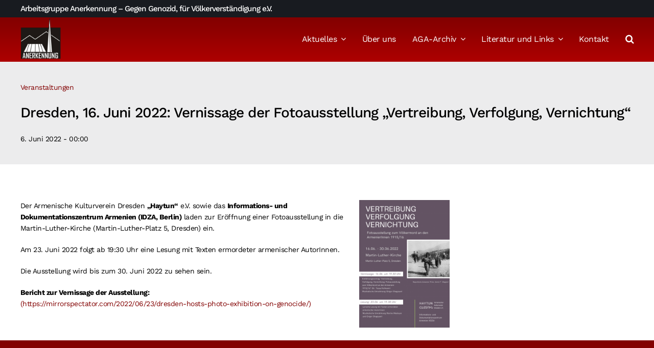

--- FILE ---
content_type: text/html; charset=UTF-8
request_url: https://www.aga-online.org/vernissage-juni-2022/
body_size: 18436
content:
<!DOCTYPE html>
<html class="avada-html-layout-wide avada-html-header-position-top avada-has-page-background-pattern" lang="de" prefix="og: http://ogp.me/ns# fb: http://ogp.me/ns/fb#">
<head>
	<meta http-equiv="X-UA-Compatible" content="IE=edge" />
	<meta http-equiv="Content-Type" content="text/html; charset=utf-8"/>
	<meta name="viewport" content="width=device-width, initial-scale=1" />
	<title>Dresden, 16. Juni 2022: Vernissage der Fotoausstellung &#8222;Vertreibung, Verfolgung, Vernichtung“ &#8211; AGA &#8211; Arbeitsgruppe Anerkennung</title>
<meta name='robots' content='max-image-preview:large' />
<link rel='dns-prefetch' href='//www.aga-online.org' />
<link rel="alternate" type="application/rss+xml" title="AGA - Arbeitsgruppe Anerkennung &raquo; Feed" href="https://www.aga-online.org/feed/" />
<link rel="alternate" type="application/rss+xml" title="AGA - Arbeitsgruppe Anerkennung &raquo; Kommentar-Feed" href="https://www.aga-online.org/comments/feed/" />
					<link rel="shortcut icon" href="https://www.aga-online.org/wp-content/uploads/favicon.png" type="image/x-icon" />
		
					<!-- Apple Touch Icon -->
			<link rel="apple-touch-icon" sizes="180x180" href="https://www.aga-online.org/wp-content/uploads/favicon-180.jpg">
		
					<!-- Android Icon -->
			<link rel="icon" sizes="192x192" href="https://www.aga-online.org/wp-content/uploads/favicon-192.jpg">
		
					<!-- MS Edge Icon -->
			<meta name="msapplication-TileImage" content="https://www.aga-online.org/wp-content/uploads/favicon-270.jpg">
				<link rel="alternate" type="application/rss+xml" title="AGA - Arbeitsgruppe Anerkennung &raquo; Kommentar-Feed zu Dresden, 16. Juni 2022: Vernissage der Fotoausstellung &#8222;Vertreibung, Verfolgung, Vernichtung“" href="https://www.aga-online.org/vernissage-juni-2022/feed/" />
<link rel="alternate" title="oEmbed (JSON)" type="application/json+oembed" href="https://www.aga-online.org/wp-json/oembed/1.0/embed?url=https%3A%2F%2Fwww.aga-online.org%2Fvernissage-juni-2022%2F" />
<link rel="alternate" title="oEmbed (XML)" type="text/xml+oembed" href="https://www.aga-online.org/wp-json/oembed/1.0/embed?url=https%3A%2F%2Fwww.aga-online.org%2Fvernissage-juni-2022%2F&#038;format=xml" />
					<meta name="description" content="Der Armenische Kulturverein Dresden &quot;Haytun&quot; e.V. sowie das Informations- und Dokumentationszentrum Armenien (IDZA, Berlin) laden zur Eröffnung einer Fotoausstellung in die Martin-Luther-Kirche (Martin-Luther-Platz 5, Dresden) ein.

Am 23. Juni 2022 folgt ab 19:30 Uhr eine Lesung mit Texten ermordeter armenischer AutorInnen.

Die Ausstellung wird bis zum"/>
				
		<meta property="og:locale" content="de_DE_formal"/>
		<meta property="og:type" content="article"/>
		<meta property="og:site_name" content="AGA - Arbeitsgruppe Anerkennung"/>
		<meta property="og:title" content="  Dresden, 16. Juni 2022: Vernissage der Fotoausstellung &#8222;Vertreibung, Verfolgung, Vernichtung“"/>
				<meta property="og:description" content="Der Armenische Kulturverein Dresden &quot;Haytun&quot; e.V. sowie das Informations- und Dokumentationszentrum Armenien (IDZA, Berlin) laden zur Eröffnung einer Fotoausstellung in die Martin-Luther-Kirche (Martin-Luther-Platz 5, Dresden) ein.

Am 23. Juni 2022 folgt ab 19:30 Uhr eine Lesung mit Texten ermordeter armenischer AutorInnen.

Die Ausstellung wird bis zum"/>
				<meta property="og:url" content="https://www.aga-online.org/vernissage-juni-2022/"/>
										<meta property="article:published_time" content="2022-06-05T22:00:07+01:00"/>
							<meta property="article:modified_time" content="2022-11-20T22:19:09+01:00"/>
								<meta name="author" content="e-baroian"/>
								<meta property="og:image" content="https://www.aga-online.org/wp-content/uploads/Flyer_Ausstellung_Genozid_16062022.png"/>
		<meta property="og:image:width" content="1414"/>
		<meta property="og:image:height" content="2000"/>
		<meta property="og:image:type" content="image/png"/>
				<style id='wp-img-auto-sizes-contain-inline-css' type='text/css'>
img:is([sizes=auto i],[sizes^="auto," i]){contain-intrinsic-size:3000px 1500px}
/*# sourceURL=wp-img-auto-sizes-contain-inline-css */
</style>
<link rel='stylesheet' id='child-style-css' href='https://www.aga-online.org/wp-content/themes/aga-online/style.css?ver=6.9' type='text/css' media='all' />
<link data-minify="1" rel='stylesheet' id='fusion-dynamic-css-css' href='https://www.aga-online.org/wp-content/cache/min/1/wp-content/uploads/fusion-styles/a368d62a372a8bb782a40ccb914bfb67.min.css?ver=1749841060' type='text/css' media='all' />
<style id='rocket-lazyload-inline-css' type='text/css'>
.rll-youtube-player{position:relative;padding-bottom:56.23%;height:0;overflow:hidden;max-width:100%;}.rll-youtube-player:focus-within{outline: 2px solid currentColor;outline-offset: 5px;}.rll-youtube-player iframe{position:absolute;top:0;left:0;width:100%;height:100%;z-index:100;background:0 0}.rll-youtube-player img{bottom:0;display:block;left:0;margin:auto;max-width:100%;width:100%;position:absolute;right:0;top:0;border:none;height:auto;-webkit-transition:.4s all;-moz-transition:.4s all;transition:.4s all}.rll-youtube-player img:hover{-webkit-filter:brightness(75%)}.rll-youtube-player .play{height:100%;width:100%;left:0;top:0;position:absolute;background:url(https://www.aga-online.org/wp-content/plugins/wp-rocket/assets/img/youtube.png) no-repeat center;background-color: transparent !important;cursor:pointer;border:none;}
/*# sourceURL=rocket-lazyload-inline-css */
</style>
<link rel="https://api.w.org/" href="https://www.aga-online.org/wp-json/" /><link rel="alternate" title="JSON" type="application/json" href="https://www.aga-online.org/wp-json/wp/v2/posts/5513" /><link rel="EditURI" type="application/rsd+xml" title="RSD" href="https://www.aga-online.org/xmlrpc.php?rsd" />
<meta name="generator" content="WordPress 6.9" />
<link rel="canonical" href="https://www.aga-online.org/vernissage-juni-2022/" />
<link rel='shortlink' href='https://www.aga-online.org/?p=5513' />
<link rel="preload" href="https://www.aga-online.org/wp-content/themes/Avada/includes/lib/assets/fonts/icomoon/awb-icons.woff" as="font" type="font/woff" crossorigin><link rel="preload" href="//www.aga-online.org/wp-content/themes/Avada/includes/lib/assets/fonts/fontawesome/webfonts/fa-brands-400.woff2" as="font" type="font/woff2" crossorigin><link rel="preload" href="//www.aga-online.org/wp-content/themes/Avada/includes/lib/assets/fonts/fontawesome/webfonts/fa-regular-400.woff2" as="font" type="font/woff2" crossorigin><link rel="preload" href="//www.aga-online.org/wp-content/themes/Avada/includes/lib/assets/fonts/fontawesome/webfonts/fa-solid-900.woff2" as="font" type="font/woff2" crossorigin><link rel="preload" href="https://www.aga-online.org/wp-content/uploads/fusion-icons/Modern-Furniture-v2.0/fonts/Modern-Furniture.ttf?ljgift" as="font" type="font/ttf" crossorigin><style type="text/css" id="css-fb-visibility">@media screen and (max-width: 640px){.fusion-no-small-visibility{display:none !important;}body .sm-text-align-center{text-align:center !important;}body .sm-text-align-left{text-align:left !important;}body .sm-text-align-right{text-align:right !important;}body .sm-flex-align-center{justify-content:center !important;}body .sm-flex-align-flex-start{justify-content:flex-start !important;}body .sm-flex-align-flex-end{justify-content:flex-end !important;}body .sm-mx-auto{margin-left:auto !important;margin-right:auto !important;}body .sm-ml-auto{margin-left:auto !important;}body .sm-mr-auto{margin-right:auto !important;}body .fusion-absolute-position-small{position:absolute;top:auto;width:100%;}.awb-sticky.awb-sticky-small{ position: sticky; top: var(--awb-sticky-offset,0); }}@media screen and (min-width: 641px) and (max-width: 1024px){.fusion-no-medium-visibility{display:none !important;}body .md-text-align-center{text-align:center !important;}body .md-text-align-left{text-align:left !important;}body .md-text-align-right{text-align:right !important;}body .md-flex-align-center{justify-content:center !important;}body .md-flex-align-flex-start{justify-content:flex-start !important;}body .md-flex-align-flex-end{justify-content:flex-end !important;}body .md-mx-auto{margin-left:auto !important;margin-right:auto !important;}body .md-ml-auto{margin-left:auto !important;}body .md-mr-auto{margin-right:auto !important;}body .fusion-absolute-position-medium{position:absolute;top:auto;width:100%;}.awb-sticky.awb-sticky-medium{ position: sticky; top: var(--awb-sticky-offset,0); }}@media screen and (min-width: 1025px){.fusion-no-large-visibility{display:none !important;}body .lg-text-align-center{text-align:center !important;}body .lg-text-align-left{text-align:left !important;}body .lg-text-align-right{text-align:right !important;}body .lg-flex-align-center{justify-content:center !important;}body .lg-flex-align-flex-start{justify-content:flex-start !important;}body .lg-flex-align-flex-end{justify-content:flex-end !important;}body .lg-mx-auto{margin-left:auto !important;margin-right:auto !important;}body .lg-ml-auto{margin-left:auto !important;}body .lg-mr-auto{margin-right:auto !important;}body .fusion-absolute-position-large{position:absolute;top:auto;width:100%;}.awb-sticky.awb-sticky-large{ position: sticky; top: var(--awb-sticky-offset,0); }}</style>		
		<style type="text/css" id="fusion-builder-template-content-css">#main {
  padding-top: 30px !important;
}</style><noscript><style id="rocket-lazyload-nojs-css">.rll-youtube-player, [data-lazy-src]{display:none !important;}</style></noscript>
	<style id='global-styles-inline-css' type='text/css'>
:root{--wp--preset--aspect-ratio--square: 1;--wp--preset--aspect-ratio--4-3: 4/3;--wp--preset--aspect-ratio--3-4: 3/4;--wp--preset--aspect-ratio--3-2: 3/2;--wp--preset--aspect-ratio--2-3: 2/3;--wp--preset--aspect-ratio--16-9: 16/9;--wp--preset--aspect-ratio--9-16: 9/16;--wp--preset--color--black: #000000;--wp--preset--color--cyan-bluish-gray: #abb8c3;--wp--preset--color--white: #ffffff;--wp--preset--color--pale-pink: #f78da7;--wp--preset--color--vivid-red: #cf2e2e;--wp--preset--color--luminous-vivid-orange: #ff6900;--wp--preset--color--luminous-vivid-amber: #fcb900;--wp--preset--color--light-green-cyan: #7bdcb5;--wp--preset--color--vivid-green-cyan: #00d084;--wp--preset--color--pale-cyan-blue: #8ed1fc;--wp--preset--color--vivid-cyan-blue: #0693e3;--wp--preset--color--vivid-purple: #9b51e0;--wp--preset--color--awb-color-1: #ffffff;--wp--preset--color--awb-color-2: #fafafa;--wp--preset--color--awb-color-3: #ececed;--wp--preset--color--awb-color-4: #ae0000;--wp--preset--color--awb-color-5: #820000;--wp--preset--color--awb-color-6: #656a70;--wp--preset--color--awb-color-7: #181b20;--wp--preset--color--awb-color-8: #000000;--wp--preset--gradient--vivid-cyan-blue-to-vivid-purple: linear-gradient(135deg,rgb(6,147,227) 0%,rgb(155,81,224) 100%);--wp--preset--gradient--light-green-cyan-to-vivid-green-cyan: linear-gradient(135deg,rgb(122,220,180) 0%,rgb(0,208,130) 100%);--wp--preset--gradient--luminous-vivid-amber-to-luminous-vivid-orange: linear-gradient(135deg,rgb(252,185,0) 0%,rgb(255,105,0) 100%);--wp--preset--gradient--luminous-vivid-orange-to-vivid-red: linear-gradient(135deg,rgb(255,105,0) 0%,rgb(207,46,46) 100%);--wp--preset--gradient--very-light-gray-to-cyan-bluish-gray: linear-gradient(135deg,rgb(238,238,238) 0%,rgb(169,184,195) 100%);--wp--preset--gradient--cool-to-warm-spectrum: linear-gradient(135deg,rgb(74,234,220) 0%,rgb(151,120,209) 20%,rgb(207,42,186) 40%,rgb(238,44,130) 60%,rgb(251,105,98) 80%,rgb(254,248,76) 100%);--wp--preset--gradient--blush-light-purple: linear-gradient(135deg,rgb(255,206,236) 0%,rgb(152,150,240) 100%);--wp--preset--gradient--blush-bordeaux: linear-gradient(135deg,rgb(254,205,165) 0%,rgb(254,45,45) 50%,rgb(107,0,62) 100%);--wp--preset--gradient--luminous-dusk: linear-gradient(135deg,rgb(255,203,112) 0%,rgb(199,81,192) 50%,rgb(65,88,208) 100%);--wp--preset--gradient--pale-ocean: linear-gradient(135deg,rgb(255,245,203) 0%,rgb(182,227,212) 50%,rgb(51,167,181) 100%);--wp--preset--gradient--electric-grass: linear-gradient(135deg,rgb(202,248,128) 0%,rgb(113,206,126) 100%);--wp--preset--gradient--midnight: linear-gradient(135deg,rgb(2,3,129) 0%,rgb(40,116,252) 100%);--wp--preset--font-size--small: 10.5px;--wp--preset--font-size--medium: 20px;--wp--preset--font-size--large: 21px;--wp--preset--font-size--x-large: 42px;--wp--preset--font-size--normal: 14px;--wp--preset--font-size--xlarge: 28px;--wp--preset--font-size--huge: 42px;--wp--preset--spacing--20: 0.44rem;--wp--preset--spacing--30: 0.67rem;--wp--preset--spacing--40: 1rem;--wp--preset--spacing--50: 1.5rem;--wp--preset--spacing--60: 2.25rem;--wp--preset--spacing--70: 3.38rem;--wp--preset--spacing--80: 5.06rem;--wp--preset--shadow--natural: 6px 6px 9px rgba(0, 0, 0, 0.2);--wp--preset--shadow--deep: 12px 12px 50px rgba(0, 0, 0, 0.4);--wp--preset--shadow--sharp: 6px 6px 0px rgba(0, 0, 0, 0.2);--wp--preset--shadow--outlined: 6px 6px 0px -3px rgb(255, 255, 255), 6px 6px rgb(0, 0, 0);--wp--preset--shadow--crisp: 6px 6px 0px rgb(0, 0, 0);}:where(.is-layout-flex){gap: 0.5em;}:where(.is-layout-grid){gap: 0.5em;}body .is-layout-flex{display: flex;}.is-layout-flex{flex-wrap: wrap;align-items: center;}.is-layout-flex > :is(*, div){margin: 0;}body .is-layout-grid{display: grid;}.is-layout-grid > :is(*, div){margin: 0;}:where(.wp-block-columns.is-layout-flex){gap: 2em;}:where(.wp-block-columns.is-layout-grid){gap: 2em;}:where(.wp-block-post-template.is-layout-flex){gap: 1.25em;}:where(.wp-block-post-template.is-layout-grid){gap: 1.25em;}.has-black-color{color: var(--wp--preset--color--black) !important;}.has-cyan-bluish-gray-color{color: var(--wp--preset--color--cyan-bluish-gray) !important;}.has-white-color{color: var(--wp--preset--color--white) !important;}.has-pale-pink-color{color: var(--wp--preset--color--pale-pink) !important;}.has-vivid-red-color{color: var(--wp--preset--color--vivid-red) !important;}.has-luminous-vivid-orange-color{color: var(--wp--preset--color--luminous-vivid-orange) !important;}.has-luminous-vivid-amber-color{color: var(--wp--preset--color--luminous-vivid-amber) !important;}.has-light-green-cyan-color{color: var(--wp--preset--color--light-green-cyan) !important;}.has-vivid-green-cyan-color{color: var(--wp--preset--color--vivid-green-cyan) !important;}.has-pale-cyan-blue-color{color: var(--wp--preset--color--pale-cyan-blue) !important;}.has-vivid-cyan-blue-color{color: var(--wp--preset--color--vivid-cyan-blue) !important;}.has-vivid-purple-color{color: var(--wp--preset--color--vivid-purple) !important;}.has-black-background-color{background-color: var(--wp--preset--color--black) !important;}.has-cyan-bluish-gray-background-color{background-color: var(--wp--preset--color--cyan-bluish-gray) !important;}.has-white-background-color{background-color: var(--wp--preset--color--white) !important;}.has-pale-pink-background-color{background-color: var(--wp--preset--color--pale-pink) !important;}.has-vivid-red-background-color{background-color: var(--wp--preset--color--vivid-red) !important;}.has-luminous-vivid-orange-background-color{background-color: var(--wp--preset--color--luminous-vivid-orange) !important;}.has-luminous-vivid-amber-background-color{background-color: var(--wp--preset--color--luminous-vivid-amber) !important;}.has-light-green-cyan-background-color{background-color: var(--wp--preset--color--light-green-cyan) !important;}.has-vivid-green-cyan-background-color{background-color: var(--wp--preset--color--vivid-green-cyan) !important;}.has-pale-cyan-blue-background-color{background-color: var(--wp--preset--color--pale-cyan-blue) !important;}.has-vivid-cyan-blue-background-color{background-color: var(--wp--preset--color--vivid-cyan-blue) !important;}.has-vivid-purple-background-color{background-color: var(--wp--preset--color--vivid-purple) !important;}.has-black-border-color{border-color: var(--wp--preset--color--black) !important;}.has-cyan-bluish-gray-border-color{border-color: var(--wp--preset--color--cyan-bluish-gray) !important;}.has-white-border-color{border-color: var(--wp--preset--color--white) !important;}.has-pale-pink-border-color{border-color: var(--wp--preset--color--pale-pink) !important;}.has-vivid-red-border-color{border-color: var(--wp--preset--color--vivid-red) !important;}.has-luminous-vivid-orange-border-color{border-color: var(--wp--preset--color--luminous-vivid-orange) !important;}.has-luminous-vivid-amber-border-color{border-color: var(--wp--preset--color--luminous-vivid-amber) !important;}.has-light-green-cyan-border-color{border-color: var(--wp--preset--color--light-green-cyan) !important;}.has-vivid-green-cyan-border-color{border-color: var(--wp--preset--color--vivid-green-cyan) !important;}.has-pale-cyan-blue-border-color{border-color: var(--wp--preset--color--pale-cyan-blue) !important;}.has-vivid-cyan-blue-border-color{border-color: var(--wp--preset--color--vivid-cyan-blue) !important;}.has-vivid-purple-border-color{border-color: var(--wp--preset--color--vivid-purple) !important;}.has-vivid-cyan-blue-to-vivid-purple-gradient-background{background: var(--wp--preset--gradient--vivid-cyan-blue-to-vivid-purple) !important;}.has-light-green-cyan-to-vivid-green-cyan-gradient-background{background: var(--wp--preset--gradient--light-green-cyan-to-vivid-green-cyan) !important;}.has-luminous-vivid-amber-to-luminous-vivid-orange-gradient-background{background: var(--wp--preset--gradient--luminous-vivid-amber-to-luminous-vivid-orange) !important;}.has-luminous-vivid-orange-to-vivid-red-gradient-background{background: var(--wp--preset--gradient--luminous-vivid-orange-to-vivid-red) !important;}.has-very-light-gray-to-cyan-bluish-gray-gradient-background{background: var(--wp--preset--gradient--very-light-gray-to-cyan-bluish-gray) !important;}.has-cool-to-warm-spectrum-gradient-background{background: var(--wp--preset--gradient--cool-to-warm-spectrum) !important;}.has-blush-light-purple-gradient-background{background: var(--wp--preset--gradient--blush-light-purple) !important;}.has-blush-bordeaux-gradient-background{background: var(--wp--preset--gradient--blush-bordeaux) !important;}.has-luminous-dusk-gradient-background{background: var(--wp--preset--gradient--luminous-dusk) !important;}.has-pale-ocean-gradient-background{background: var(--wp--preset--gradient--pale-ocean) !important;}.has-electric-grass-gradient-background{background: var(--wp--preset--gradient--electric-grass) !important;}.has-midnight-gradient-background{background: var(--wp--preset--gradient--midnight) !important;}.has-small-font-size{font-size: var(--wp--preset--font-size--small) !important;}.has-medium-font-size{font-size: var(--wp--preset--font-size--medium) !important;}.has-large-font-size{font-size: var(--wp--preset--font-size--large) !important;}.has-x-large-font-size{font-size: var(--wp--preset--font-size--x-large) !important;}
/*# sourceURL=global-styles-inline-css */
</style>
<meta name="generator" content="WP Rocket 3.20.3" data-wpr-features="wpr_minify_concatenate_js wpr_lazyload_iframes wpr_minify_css wpr_preload_links wpr_desktop" /></head>

<body class="wp-singular post-template-default single single-post postid-5513 single-format-standard wp-theme-Avada wp-child-theme-aga-online has-sidebar fusion-image-hovers fusion-pagination-sizing fusion-button_type-flat fusion-button_span-no fusion-button_gradient-linear avada-image-rollover-circle-no avada-image-rollover-yes avada-image-rollover-direction-fade fusion-body ltr fusion-sticky-header no-tablet-sticky-header no-mobile-sticky-header no-mobile-slidingbar no-mobile-totop fusion-disable-outline fusion-sub-menu-fade mobile-logo-pos-left layout-wide-mode avada-has-boxed-modal-shadow- layout-scroll-offset-full avada-has-zero-margin-offset-top fusion-top-header menu-text-align-center mobile-menu-design-flyout fusion-show-pagination-text fusion-header-layout-v1 avada-responsive avada-footer-fx-none avada-menu-highlight-style-textcolor fusion-search-form-clean fusion-main-menu-search-dropdown fusion-avatar-circle avada-dropdown-styles avada-blog-layout-medium alternate avada-blog-archive-layout-medium alternate avada-header-shadow-no avada-menu-icon-position-left avada-has-megamenu-shadow avada-has-header-100-width avada-has-pagetitle-bg-full avada-has-breadcrumb-mobile-hidden avada-has-titlebar-hide avada-social-full-transparent avada-has-transparent-timeline_color avada-has-pagination-width_height avada-flyout-menu-direction-fade avada-ec-views-v1" data-awb-post-id="5513">
		<a class="skip-link screen-reader-text" href="#content">Skip to content</a>

	<div data-rocket-location-hash="1bedd667ccdb0f2ae6123868cb70086e" id="boxed-wrapper">
		
		<div data-rocket-location-hash="c748e83a99a8efa38397a49b963eb39a" id="wrapper" class="fusion-wrapper">
			<div data-rocket-location-hash="30e21cd0d1ab48664f94f36d4ec80340" id="home" style="position:relative;top:-1px;"></div>
												<div data-rocket-location-hash="5195e2d2006cc6682477f678f4969810" class="fusion-tb-header"><div class="fusion-fullwidth fullwidth-box fusion-builder-row-1 fusion-flex-container has-pattern-background has-mask-background nonhundred-percent-fullwidth non-hundred-percent-height-scrolling" style="--awb-border-radius-top-left:0px;--awb-border-radius-top-right:0px;--awb-border-radius-bottom-right:0px;--awb-border-radius-bottom-left:0px;--awb-padding-top:0px;--awb-padding-bottom:0px;--awb-background-color:var(--awb-color7);--awb-flex-wrap:wrap;" ><div class="fusion-builder-row fusion-row fusion-flex-align-items-flex-start fusion-flex-content-wrap" style="max-width:1248px;margin-left: calc(-4% / 2 );margin-right: calc(-4% / 2 );"><div class="fusion-layout-column fusion_builder_column fusion-builder-column-0 fusion_builder_column_1_1 1_1 fusion-flex-column" style="--awb-bg-size:cover;--awb-width-large:100%;--awb-margin-top-large:0px;--awb-spacing-right-large:1.92%;--awb-margin-bottom-large:0px;--awb-spacing-left-large:1.92%;--awb-width-medium:100%;--awb-order-medium:0;--awb-spacing-right-medium:1.92%;--awb-spacing-left-medium:1.92%;--awb-width-small:100%;--awb-order-small:0;--awb-spacing-right-small:1.92%;--awb-spacing-left-small:1.92%;"><div class="fusion-column-wrapper fusion-column-has-shadow fusion-flex-justify-content-flex-start fusion-content-layout-column"><div class="fusion-title title fusion-title-1 fusion-sep-none fusion-title-text fusion-title-size-div" style="--awb-text-color:var(--awb-color1);--awb-margin-top:5px;--awb-margin-bottom:5px;--awb-margin-top-small:5px;--awb-margin-bottom-small:5px;--awb-margin-top-medium:5px;--awb-margin-bottom-medium:5px;--awb-font-size:1.1em;"><div class="fusion-title-heading title-heading-left title-heading-tag fusion-responsive-typography-calculated" style="font-family:&quot;Work Sans&quot;;font-style:normal;font-weight:500;margin:0;font-size:1em;letter-spacing:-1px;--fontSize:15.4;--minFontSize:15.4;line-height:var(--awb-typography4-line-height);">Arbeitsgruppe Anerkennung &#8211; Gegen Genozid, für Völkerverständigung e.V.</div></div></div></div></div></div><div class="fusion-fullwidth fullwidth-box fusion-builder-row-2 fusion-flex-container has-pattern-background has-mask-background nonhundred-percent-fullwidth non-hundred-percent-height-scrolling fusion-sticky-container" style="--awb-border-radius-top-left:0px;--awb-border-radius-top-right:0px;--awb-border-radius-bottom-right:0px;--awb-border-radius-bottom-left:0px;--awb-padding-top:0px;--awb-padding-bottom:0px;--awb-background-image:linear-gradient(180deg, var(--awb-color5) 0%,var(--awb-color4) 100%);--awb-sticky-background-color:var(--awb-color1) !important;--awb-flex-wrap:wrap;" data-transition-offset="0" data-scroll-offset="500" data-sticky-medium-visibility="1" data-sticky-large-visibility="1" ><div class="fusion-builder-row fusion-row fusion-flex-align-items-stretch fusion-flex-justify-content-space-between fusion-flex-content-wrap" style="max-width:1248px;margin-left: calc(-4% / 2 );margin-right: calc(-4% / 2 );"><div class="fusion-layout-column fusion_builder_column fusion-builder-column-1 fusion_builder_column_1_4 1_4 fusion-flex-column" style="--awb-bg-size:cover;--awb-width-large:25%;--awb-margin-top-large:0px;--awb-spacing-right-large:7.68%;--awb-margin-bottom-large:0px;--awb-spacing-left-large:7.68%;--awb-width-medium:33.333333333333%;--awb-order-medium:1;--awb-spacing-right-medium:5.76%;--awb-spacing-left-medium:5.76%;--awb-width-small:33.333333333333%;--awb-order-small:1;--awb-spacing-right-small:5.76%;--awb-spacing-left-small:5.76%;"><div class="fusion-column-wrapper fusion-column-has-shadow fusion-flex-justify-content-center fusion-content-layout-column"><div class="fusion-image-element " style="--awb-margin-top:-4px;--awb-margin-top-medium:5px;--awb-margin-bottom-medium:5px;--awb-max-width:80px;--awb-caption-title-font-family:var(--h2_typography-font-family);--awb-caption-title-font-weight:var(--h2_typography-font-weight);--awb-caption-title-font-style:var(--h2_typography-font-style);--awb-caption-title-size:var(--h2_typography-font-size);--awb-caption-title-transform:var(--h2_typography-text-transform);--awb-caption-title-line-height:var(--h2_typography-line-height);--awb-caption-title-letter-spacing:var(--h2_typography-letter-spacing);"><span class=" fusion-imageframe imageframe-none imageframe-1 hover-type-none"><a class="fusion-no-lightbox" href="https://www.aga-online.org/" target="_self" aria-label="logo_aga"><img fetchpriority="high" decoding="async" width="290" height="297" src="https://www.aga-online.org/wp-content/uploads/logo_aga.png" alt class="img-responsive wp-image-3131 disable-lazyload" srcset="https://www.aga-online.org/wp-content/uploads/logo_aga-200x205.png 200w, https://www.aga-online.org/wp-content/uploads/logo_aga.png 290w" sizes="(max-width: 1024px) 100vw, (max-width: 640px) 100vw, 200px" /></a></span></div></div></div><div class="fusion-layout-column fusion_builder_column fusion-builder-column-2 fusion_builder_column_3_4 3_4 fusion-flex-column" style="--awb-bg-size:cover;--awb-width-large:75%;--awb-margin-top-large:0px;--awb-spacing-right-large:2.56%;--awb-margin-bottom-large:0px;--awb-spacing-left-large:2.56%;--awb-width-medium:33.333333333333%;--awb-order-medium:1;--awb-spacing-right-medium:5.76%;--awb-spacing-left-medium:5.76%;--awb-width-small:33.333333333333%;--awb-order-small:1;--awb-spacing-right-small:0%;--awb-spacing-left-small:5.76%;"><div class="fusion-column-wrapper fusion-column-has-shadow fusion-flex-justify-content-center fusion-content-layout-column"><nav class="awb-menu awb-menu_row awb-menu_em-hover mobile-mode-collapse-to-button awb-menu_icons-left awb-menu_dc-yes mobile-trigger-fullwidth-off awb-menu_mobile-toggle awb-menu_indent-center mobile-size-full-absolute loading mega-menu-loading awb-menu_desktop awb-menu_dropdown awb-menu_expand-right awb-menu_transition-fade" style="--awb-text-transform:none;--awb-gap:32px;--awb-align-items:center;--awb-justify-content:flex-end;--awb-items-padding-top:28px;--awb-items-padding-bottom:28px;--awb-border-bottom:3px;--awb-color:var(--awb-color1);--awb-active-color:var(--awb-color3);--awb-active-border-bottom:3px;--awb-active-border-color:var(--awb-color3);--awb-submenu-color:var(--awb-color1);--awb-submenu-bg:var(--awb-color4);--awb-submenu-sep-color:rgba(226,226,226,0);--awb-submenu-items-padding-top:8px;--awb-submenu-items-padding-right:14px;--awb-submenu-items-padding-bottom:8px;--awb-submenu-items-padding-left:14px;--awb-submenu-active-bg:var(--awb-color5);--awb-submenu-active-color:var(--awb-color1);--awb-submenu-text-transform:var(--awb-typography5-text-transform);--awb-submenu-line-height:28px;--awb-submenu-letter-spacing:var(--awb-typography5-letter-spacing);--awb-icons-size:18;--awb-icons-color:var(--awb-color1);--awb-icons-hover-color:var(--awb-color3);--awb-main-justify-content:flex-start;--awb-mobile-nav-button-align-hor:flex-end;--awb-mobile-color:var(--awb-color7);--awb-mobile-nav-items-height:60;--awb-mobile-active-bg:var(--awb-color2);--awb-mobile-active-color:var(--awb-color7);--awb-mobile-trigger-font-size:32px;--awb-trigger-padding-right:0px;--awb-trigger-padding-left:0px;--awb-mobile-trigger-color:var(--awb-color1);--awb-mobile-trigger-background-color:rgba(255,255,255,0);--awb-mobile-nav-trigger-bottom-margin:10px;--awb-mobile-sep-color:rgba(0,0,0,0);--awb-mobile-justify:center;--awb-mobile-caret-left:auto;--awb-mobile-caret-right:0;--awb-box-shadow:0px 24px 24px -8px hsla(var(--awb-color7-h),var(--awb-color7-s),var(--awb-color7-l),calc( var(--awb-color7-a) - 92% ));;--awb-fusion-font-family-typography:inherit;--awb-fusion-font-style-typography:normal;--awb-fusion-font-weight-typography:400;--awb-fusion-font-family-submenu-typography:var(--awb-typography5-font-family);--awb-fusion-font-weight-submenu-typography:var(--awb-typography5-font-weight);--awb-fusion-font-style-submenu-typography:var(--awb-typography5-font-style);--awb-fusion-font-family-mobile-typography:inherit;--awb-fusion-font-style-mobile-typography:normal;--awb-fusion-font-weight-mobile-typography:400;" aria-label="Main Menu" data-breakpoint="1024" data-count="0" data-transition-type="bottom-vertical" data-transition-time="300" data-expand="right"><div class="awb-menu__search-overlay">		<form role="search" class="searchform fusion-search-form  fusion-live-search fusion-search-form-clean" method="get" action="https://www.aga-online.org/">
			<div class="fusion-search-form-content">

				
				<div class="fusion-search-field search-field">
					<label><span class="screen-reader-text">Suche nach:</span>
													<input type="search" class="s fusion-live-search-input" name="s" id="fusion-live-search-input-0" autocomplete="off" placeholder="Suchen..." required aria-required="true" aria-label="Suchen..."/>
											</label>
				</div>
				<div class="fusion-search-button search-button">
					<input type="submit" class="fusion-search-submit searchsubmit" aria-label="Suche" value="&#xf002;" />
										<div class="fusion-slider-loading"></div>
									</div>

				
			</div>


							<div class="fusion-search-results-wrapper"><div class="fusion-search-results"></div></div>
			
		</form>
		<div class="fusion-search-spacer"></div><a href="#" role="button" aria-label="Close Search" class="fusion-close-search"></a></div><button type="button" class="awb-menu__m-toggle awb-menu__m-toggle_no-text" aria-expanded="false" aria-controls="menu-main-menu"><span class="awb-menu__m-toggle-inner"><span class="collapsed-nav-text"><span class="screen-reader-text">Toggle Navigation</span></span><span class="awb-menu__m-collapse-icon awb-menu__m-collapse-icon_no-text"><span class="awb-menu__m-collapse-icon-open awb-menu__m-collapse-icon-open_no-text icon-furnituremenu"></span><span class="awb-menu__m-collapse-icon-close awb-menu__m-collapse-icon-close_no-text icon-furnitureclose"></span></span></span></button><ul id="menu-main-menu" class="fusion-menu awb-menu__main-ul awb-menu__main-ul_row"><li  id="menu-item-33"  class="menu-item menu-item-type-post_type menu-item-object-page menu-item-home current-post-parent menu-item-has-children menu-item-33 awb-menu__li awb-menu__main-li awb-menu__main-li_regular"  data-item-id="33"><span class="awb-menu__main-background-default awb-menu__main-background-default_bottom-vertical"></span><span class="awb-menu__main-background-active awb-menu__main-background-active_bottom-vertical"></span><a  href="https://www.aga-online.org/" class="awb-menu__main-a awb-menu__main-a_regular"><span class="menu-text">Aktuelles</span><span class="awb-menu__open-nav-submenu-hover"></span></a><button type="button" aria-label="Open submenu of Aktuelles" aria-expanded="false" class="awb-menu__open-nav-submenu_mobile awb-menu__open-nav-submenu_main"></button><ul class="awb-menu__sub-ul awb-menu__sub-ul_main"><li  id="menu-item-3853"  class="menu-item menu-item-type-post_type menu-item-object-page menu-item-3853 awb-menu__li awb-menu__sub-li" ><a  href="https://www.aga-online.org/aktuelles/newsletter/" class="awb-menu__sub-a"><span>Newsletter</span></a></li><li  id="menu-item-3175"  class="menu-item menu-item-type-taxonomy menu-item-object-category current-post-ancestor current-menu-parent current-post-parent menu-item-3175 awb-menu__li awb-menu__sub-li" ><a  href="https://www.aga-online.org/aktuell/veranstaltungen/" class="awb-menu__sub-a"><span>Veranstaltungen</span></a></li><li  id="menu-item-3174"  class="menu-item menu-item-type-taxonomy menu-item-object-category menu-item-3174 awb-menu__li awb-menu__sub-li" ><a  href="https://www.aga-online.org/aktuell/news/" class="awb-menu__sub-a"><span>News</span></a></li></ul></li><li  id="menu-item-41"  class="menu-item menu-item-type-post_type menu-item-object-page menu-item-41 awb-menu__li awb-menu__main-li awb-menu__main-li_regular"  data-item-id="41"><span class="awb-menu__main-background-default awb-menu__main-background-default_bottom-vertical"></span><span class="awb-menu__main-background-active awb-menu__main-background-active_bottom-vertical"></span><a  href="https://www.aga-online.org/ueber-uns/" class="awb-menu__main-a awb-menu__main-a_regular"><span class="menu-text">Über uns</span></a></li><li  id="menu-item-35"  class="menu-item menu-item-type-post_type menu-item-object-page menu-item-has-children menu-item-35 awb-menu__li awb-menu__main-li awb-menu__main-li_regular"  data-item-id="35"><span class="awb-menu__main-background-default awb-menu__main-background-default_bottom-vertical"></span><span class="awb-menu__main-background-active awb-menu__main-background-active_bottom-vertical"></span><a  href="https://www.aga-online.org/aga-archiv/" class="awb-menu__main-a awb-menu__main-a_regular"><span class="menu-text">AGA-Archiv</span><span class="awb-menu__open-nav-submenu-hover"></span></a><button type="button" aria-label="Open submenu of AGA-Archiv" aria-expanded="false" class="awb-menu__open-nav-submenu_mobile awb-menu__open-nav-submenu_main"></button><ul class="awb-menu__sub-ul awb-menu__sub-ul_main"><li  id="menu-item-3553"  class="menu-item menu-item-type-post_type menu-item-object-page menu-item-has-children menu-item-3553 awb-menu__li awb-menu__sub-li" ><a  href="https://www.aga-online.org/aga-archiv/bildarchiv/" class="awb-menu__sub-a"><span>Bildarchiv</span><span class="awb-menu__open-nav-submenu-hover"></span></a><button type="button" aria-label="Open submenu of Bildarchiv" aria-expanded="false" class="awb-menu__open-nav-submenu_mobile awb-menu__open-nav-submenu_sub"></button><ul class="awb-menu__sub-ul awb-menu__sub-ul_grand"><li  id="menu-item-3325"  class="menu-item menu-item-type-post_type menu-item-object-page menu-item-has-children menu-item-3325 awb-menu__li awb-menu__sub-li" ><a  href="https://www.aga-online.org/aga-archiv/bildarchiv/genozid-bilddokumente/" class="awb-menu__sub-a"><span>Genozid Bilddokumente</span><span class="awb-menu__open-nav-submenu-hover"></span></a><button type="button" aria-label="Open submenu of Genozid Bilddokumente" aria-expanded="false" class="awb-menu__open-nav-submenu_mobile awb-menu__open-nav-submenu_sub"></button><ul class="awb-menu__sub-ul awb-menu__sub-ul_grand"><li  id="menu-item-3326"  class="menu-item menu-item-type-post_type menu-item-object-page menu-item-3326 awb-menu__li awb-menu__sub-li" ><a  href="https://www.aga-online.org/aga-archiv/bildarchiv/genozid-bilddokumente/genozid-an-den-armeniern/" class="awb-menu__sub-a"><span>Genozid an den Armeniern</span></a></li><li  id="menu-item-3367"  class="menu-item menu-item-type-post_type menu-item-object-page menu-item-3367 awb-menu__li awb-menu__sub-li" ><a  href="https://www.aga-online.org/aga-archiv/bildarchiv/genozid-bilddokumente/genozid-an-den-griechen/" class="awb-menu__sub-a"><span>Genozid an den Griechen</span></a></li></ul></li><li  id="menu-item-3414"  class="menu-item menu-item-type-post_type menu-item-object-page menu-item-has-children menu-item-3414 awb-menu__li awb-menu__sub-li" ><a  href="https://www.aga-online.org/aga-archiv/bildarchiv/ethnozid-bilddokumente/" class="awb-menu__sub-a"><span>Ethnozid Bilddokumente</span><span class="awb-menu__open-nav-submenu-hover"></span></a><button type="button" aria-label="Open submenu of Ethnozid Bilddokumente" aria-expanded="false" class="awb-menu__open-nav-submenu_mobile awb-menu__open-nav-submenu_sub"></button><ul class="awb-menu__sub-ul awb-menu__sub-ul_grand"><li  id="menu-item-3415"  class="menu-item menu-item-type-post_type menu-item-object-page menu-item-3415 awb-menu__li awb-menu__sub-li" ><a  href="https://www.aga-online.org/aga-archiv/bildarchiv/ethnozid-bilddokumente/ethnozid-durch-die-tuerkei/" class="awb-menu__sub-a"><span>Ethnozid durch die Türkei</span></a></li><li  id="menu-item-3438"  class="menu-item menu-item-type-post_type menu-item-object-page menu-item-3438 awb-menu__li awb-menu__sub-li" ><a  href="https://www.aga-online.org/aga-archiv/bildarchiv/ethnozid-bilddokumente/ethnozid-durch-aserbaidschan/" class="awb-menu__sub-a"><span>Ethnozid durch Aserbaidschan</span></a></li></ul></li></ul></li><li  id="menu-item-3442"  class="menu-item menu-item-type-post_type menu-item-object-page menu-item-3442 awb-menu__li awb-menu__sub-li" ><a  href="https://www.aga-online.org/aga-archiv/dokumente/" class="awb-menu__sub-a"><span>Dokumente</span></a></li><li  id="menu-item-3555"  class="menu-item menu-item-type-post_type menu-item-object-page menu-item-has-children menu-item-3555 awb-menu__li awb-menu__sub-li" ><a  href="https://www.aga-online.org/aga-archiv/beitraege/" class="awb-menu__sub-a"><span>Beiträge</span><span class="awb-menu__open-nav-submenu-hover"></span></a><button type="button" aria-label="Open submenu of Beiträge" aria-expanded="false" class="awb-menu__open-nav-submenu_mobile awb-menu__open-nav-submenu_sub"></button><ul class="awb-menu__sub-ul awb-menu__sub-ul_grand"><li  id="menu-item-3573"  class="menu-item menu-item-type-post_type menu-item-object-page menu-item-3573 awb-menu__li awb-menu__sub-li" ><a  href="https://www.aga-online.org/aga-archiv/beitraege/un-konvention/" class="awb-menu__sub-a"><span>UN Konvention</span></a></li><li  id="menu-item-3572"  class="menu-item menu-item-type-post_type menu-item-object-page menu-item-3572 awb-menu__li awb-menu__sub-li" ><a  href="https://www.aga-online.org/aga-archiv/beitraege/internationale-haftung/" class="awb-menu__sub-a"><span>Internationale Haftung</span></a></li><li  id="menu-item-3586"  class="menu-item menu-item-type-post_type menu-item-object-page menu-item-3586 awb-menu__li awb-menu__sub-li" ><a  href="https://www.aga-online.org/aga-archiv/beitraege/strafrecht/" class="awb-menu__sub-a"><span>Strafrecht</span></a></li><li  id="menu-item-3632"  class="menu-item menu-item-type-post_type menu-item-object-page menu-item-has-children menu-item-3632 awb-menu__li awb-menu__sub-li" ><a  href="https://www.aga-online.org/aga-archiv/beitraege/taeterverehrung/" class="awb-menu__sub-a"><span>Täterverehrung</span><span class="awb-menu__open-nav-submenu-hover"></span></a><button type="button" aria-label="Open submenu of Täterverehrung" aria-expanded="false" class="awb-menu__open-nav-submenu_mobile awb-menu__open-nav-submenu_sub"></button><ul class="awb-menu__sub-ul awb-menu__sub-ul_grand"><li  id="menu-item-3709"  class="menu-item menu-item-type-post_type menu-item-object-page menu-item-3709 awb-menu__li awb-menu__sub-li" ><a  href="https://www.aga-online.org/aga-archiv/beitraege/taeterverehrung/talat-pascha/" class="awb-menu__sub-a"><span>Talat Pascha</span></a></li><li  id="menu-item-4268"  class="menu-item menu-item-type-post_type menu-item-object-page menu-item-4268 awb-menu__li awb-menu__sub-li" ><a  href="https://www.aga-online.org/aga-archiv/beitraege/taeterverehrung/enver-pascha/" class="awb-menu__sub-a"><span>Enver Pascha</span></a></li><li  id="menu-item-4297"  class="menu-item menu-item-type-post_type menu-item-object-page menu-item-4297 awb-menu__li awb-menu__sub-li" ><a  href="https://www.aga-online.org/aga-archiv/beitraege/taeterverehrung/cemal-pascha/" class="awb-menu__sub-a"><span>Cemal Pascha</span></a></li><li  id="menu-item-4313"  class="menu-item menu-item-type-post_type menu-item-object-page menu-item-4313 awb-menu__li awb-menu__sub-li" ><a  href="https://www.aga-online.org/aga-archiv/beitraege/taeterverehrung/dr-bahaddin-sakir/" class="awb-menu__sub-a"><span>Dr. Bahaddin Şakir</span></a></li><li  id="menu-item-4327"  class="menu-item menu-item-type-post_type menu-item-object-page menu-item-4327 awb-menu__li awb-menu__sub-li" ><a  href="https://www.aga-online.org/aga-archiv/beitraege/taeterverehrung/mehmet-cemal-azmi-bey/" class="awb-menu__sub-a"><span>Mehmet Cemal Azmi Bey</span></a></li><li  id="menu-item-4349"  class="menu-item menu-item-type-post_type menu-item-object-page menu-item-4349 awb-menu__li awb-menu__sub-li" ><a  href="https://www.aga-online.org/aga-archiv/beitraege/taeterverehrung/mehmet-kemal-bey/" class="awb-menu__sub-a"><span>Mehmet Kemal Bey</span></a></li><li  id="menu-item-4362"  class="menu-item menu-item-type-post_type menu-item-object-page menu-item-4362 awb-menu__li awb-menu__sub-li" ><a  href="https://www.aga-online.org/aga-archiv/beitraege/taeterverehrung/feridunoglu-osman-aga/" class="awb-menu__sub-a"><span>Feridunoğlu Osman Ağa</span></a></li><li  id="menu-item-4367"  class="menu-item menu-item-type-post_type menu-item-object-page menu-item-4367 awb-menu__li awb-menu__sub-li" ><a  href="https://www.aga-online.org/aga-archiv/beitraege/taeterverehrung/sonstige-belege/" class="awb-menu__sub-a"><span>Sonstige Belege</span></a></li></ul></li><li  id="menu-item-3640"  class="menu-item menu-item-type-post_type menu-item-object-page menu-item-has-children menu-item-3640 awb-menu__li awb-menu__sub-li" ><a  href="https://www.aga-online.org/aga-archiv/beitraege/verschwiegene-helden/" class="awb-menu__sub-a"><span>Verschwiegene Helden</span><span class="awb-menu__open-nav-submenu-hover"></span></a><button type="button" aria-label="Open submenu of Verschwiegene Helden" aria-expanded="false" class="awb-menu__open-nav-submenu_mobile awb-menu__open-nav-submenu_sub"></button><ul class="awb-menu__sub-ul awb-menu__sub-ul_grand"><li  id="menu-item-3719"  class="menu-item menu-item-type-post_type menu-item-object-page menu-item-3719 awb-menu__li awb-menu__sub-li" ><a  href="https://www.aga-online.org/aga-archiv/beitraege/verschwiegene-helden/faik-ali-bey/" class="awb-menu__sub-a"><span>Fâik Âli Bey</span></a></li><li  id="menu-item-4378"  class="menu-item menu-item-type-post_type menu-item-object-page menu-item-4378 awb-menu__li awb-menu__sub-li" ><a  href="https://www.aga-online.org/aga-archiv/beitraege/verschwiegene-helden/bekir-sitki-efendi/" class="awb-menu__sub-a"><span>Bekir Sıtkı Efendi</span></a></li><li  id="menu-item-4394"  class="menu-item menu-item-type-post_type menu-item-object-page menu-item-4394 awb-menu__li awb-menu__sub-li" ><a  href="https://www.aga-online.org/aga-archiv/beitraege/verschwiegene-helden/mehmet-celal-bey/" class="awb-menu__sub-a"><span>Mehmet Celal Bey</span></a></li><li  id="menu-item-4402"  class="menu-item menu-item-type-post_type menu-item-object-page menu-item-4402 awb-menu__li awb-menu__sub-li" ><a  href="https://www.aga-online.org/aga-archiv/beitraege/verschwiegene-helden/mustafa-aga/" class="awb-menu__sub-a"><span>Mustafa Ağa</span></a></li><li  id="menu-item-4410"  class="menu-item menu-item-type-post_type menu-item-object-page menu-item-4410 awb-menu__li awb-menu__sub-li" ><a  href="https://www.aga-online.org/aga-archiv/beitraege/verschwiegene-helden/hueseyin-nesimi-bey/" class="awb-menu__sub-a"><span>Hüseyin Nesîmi Bey</span></a></li><li  id="menu-item-4415"  class="menu-item menu-item-type-post_type menu-item-object-page menu-item-4415 awb-menu__li awb-menu__sub-li" ><a  href="https://www.aga-online.org/aga-archiv/beitraege/verschwiegene-helden/vehbi-efendi/" class="awb-menu__sub-a"><span>Vehbi Efendi</span></a></li><li  id="menu-item-4427"  class="menu-item menu-item-type-post_type menu-item-object-page menu-item-4427 awb-menu__li awb-menu__sub-li" ><a  href="https://www.aga-online.org/aga-archiv/beitraege/verschwiegene-helden/resit-pascha/" class="awb-menu__sub-a"><span>Reşit Pascha</span></a></li><li  id="menu-item-4431"  class="menu-item menu-item-type-post_type menu-item-object-page menu-item-4431 awb-menu__li awb-menu__sub-li" ><a  href="https://www.aga-online.org/aga-archiv/beitraege/verschwiegene-helden/mehmet-efendi/" class="awb-menu__sub-a"><span>Mehmet Efendi</span></a></li><li  id="menu-item-4434"  class="menu-item menu-item-type-post_type menu-item-object-page menu-item-4434 awb-menu__li awb-menu__sub-li" ><a  href="https://www.aga-online.org/aga-archiv/beitraege/verschwiegene-helden/deli-mustafa-aga/" class="awb-menu__sub-a"><span>“Deli” Mustafa Ağa</span></a></li><li  id="menu-item-4438"  class="menu-item menu-item-type-post_type menu-item-object-page menu-item-4438 awb-menu__li awb-menu__sub-li" ><a  href="https://www.aga-online.org/aga-archiv/beitraege/verschwiegene-helden/haci-halil-efendi/" class="awb-menu__sub-a"><span>Hacı Halil Efendi</span></a></li><li  id="menu-item-4441"  class="menu-item menu-item-type-post_type menu-item-object-page menu-item-4441 awb-menu__li awb-menu__sub-li" ><a  href="https://www.aga-online.org/aga-archiv/beitraege/verschwiegene-helden/major-sitki-bey/" class="awb-menu__sub-a"><span>Major Sıtkı Bey</span></a></li><li  id="menu-item-4444"  class="menu-item menu-item-type-post_type menu-item-object-page menu-item-4444 awb-menu__li awb-menu__sub-li" ><a  href="https://www.aga-online.org/aga-archiv/beitraege/verschwiegene-helden/ali-mazhar-bey/" class="awb-menu__sub-a"><span>Ali Mazhar Bey</span></a></li><li  id="menu-item-4447"  class="menu-item menu-item-type-post_type menu-item-object-page menu-item-4447 awb-menu__li awb-menu__sub-li" ><a  href="https://www.aga-online.org/aga-archiv/beitraege/verschwiegene-helden/cemal-bey/" class="awb-menu__sub-a"><span>Cemal Bey</span></a></li><li  id="menu-item-4451"  class="menu-item menu-item-type-post_type menu-item-object-page menu-item-4451 awb-menu__li awb-menu__sub-li" ><a  href="https://www.aga-online.org/aga-archiv/beitraege/verschwiegene-helden/weitere-retter/" class="awb-menu__sub-a"><span>Weitere Retter</span></a></li></ul></li><li  id="menu-item-3630"  class="menu-item menu-item-type-post_type menu-item-object-page menu-item-3630 awb-menu__li awb-menu__sub-li" ><a  href="https://www.aga-online.org/aga-archiv/beitraege/tugba-akdeniz-meine-geschichte/" class="awb-menu__sub-a"><span>Tugba Akdeniz: Meine Geschichte</span></a></li><li  id="menu-item-3574"  class="menu-item menu-item-type-post_type menu-item-object-page menu-item-3574 awb-menu__li awb-menu__sub-li" ><a  href="https://www.aga-online.org/aga-archiv/beitraege/voelkermord-und-voelkerrecht/" class="awb-menu__sub-a"><span>Völkermord und Völkerrecht</span></a></li><li  id="menu-item-3627"  class="menu-item menu-item-type-post_type menu-item-object-page menu-item-3627 awb-menu__li awb-menu__sub-li" ><a  href="https://www.aga-online.org/aga-archiv/beitraege/erinnerungspolitischer-jahreskalender/" class="awb-menu__sub-a"><span>Erinnerungspolitischer Jahreskalender</span></a></li></ul></li><li  id="menu-item-3864"  class="menu-item menu-item-type-taxonomy menu-item-object-category menu-item-3864 awb-menu__li awb-menu__sub-li" ><a  href="https://www.aga-online.org/aktuell/unterschriftensammlungen/" class="awb-menu__sub-a"><span>Unterschriftensammlungen</span></a></li><li  id="menu-item-7759"  class="menu-item menu-item-type-post_type menu-item-object-page menu-item-has-children menu-item-7759 awb-menu__li awb-menu__sub-li" ><a  href="https://www.aga-online.org/aga-archiv/mediathek/" class="awb-menu__sub-a"><span>AGA Mediathek</span><span class="awb-menu__open-nav-submenu-hover"></span></a><button type="button" aria-label="Open submenu of AGA Mediathek" aria-expanded="false" class="awb-menu__open-nav-submenu_mobile awb-menu__open-nav-submenu_sub"></button><ul class="awb-menu__sub-ul awb-menu__sub-ul_grand"><li  id="menu-item-7758"  class="menu-item menu-item-type-post_type menu-item-object-page menu-item-7758 awb-menu__li awb-menu__sub-li" ><a  href="https://www.aga-online.org/aga-archiv/mediathek/animationen/" class="awb-menu__sub-a"><span>Animationen</span></a></li><li  id="menu-item-7757"  class="menu-item menu-item-type-post_type menu-item-object-page menu-item-7757 awb-menu__li awb-menu__sub-li" ><a  href="https://www.aga-online.org/aga-archiv/mediathek/dokumentarfilme/" class="awb-menu__sub-a"><span>Dokumentarfilme</span></a></li><li  id="menu-item-7756"  class="menu-item menu-item-type-post_type menu-item-object-page menu-item-7756 awb-menu__li awb-menu__sub-li" ><a  href="https://www.aga-online.org/aga-archiv/mediathek/fernsehinterviews/" class="awb-menu__sub-a"><span>Fernsehinterviews und Talk-Shows</span></a></li><li  id="menu-item-7755"  class="menu-item menu-item-type-post_type menu-item-object-page menu-item-7755 awb-menu__li awb-menu__sub-li" ><a  href="https://www.aga-online.org/aga-archiv/mediathek/wissenschaftliche-vortraege/" class="awb-menu__sub-a"><span>Wissenschaftliche Vorträge</span></a></li></ul></li><li  id="menu-item-7766"  class="menu-item menu-item-type-taxonomy menu-item-object-category menu-item-7766 awb-menu__li awb-menu__sub-li" ><a  href="https://www.aga-online.org/aktuell/fotogalerie/" class="awb-menu__sub-a"><span>AGA Fotogalerie</span></a></li></ul></li><li  id="menu-item-3858"  class="menu-item menu-item-type-post_type menu-item-object-page menu-item-has-children menu-item-3858 awb-menu__li awb-menu__main-li awb-menu__main-li_regular"  data-item-id="3858"><span class="awb-menu__main-background-default awb-menu__main-background-default_bottom-vertical"></span><span class="awb-menu__main-background-active awb-menu__main-background-active_bottom-vertical"></span><a  href="https://www.aga-online.org/literatur-und-links/" class="awb-menu__main-a awb-menu__main-a_regular"><span class="menu-text">Literatur und Links</span><span class="awb-menu__open-nav-submenu-hover"></span></a><button type="button" aria-label="Open submenu of Literatur und Links" aria-expanded="false" class="awb-menu__open-nav-submenu_mobile awb-menu__open-nav-submenu_main"></button><ul class="awb-menu__sub-ul awb-menu__sub-ul_main"><li  id="menu-item-3891"  class="menu-item menu-item-type-post_type menu-item-object-page menu-item-3891 awb-menu__li awb-menu__sub-li" ><a  href="https://www.aga-online.org/literatur-und-links/deutsche-aktenstuecke/" class="awb-menu__sub-a"><span>Deutsche Aktenstücke</span></a></li><li  id="menu-item-3915"  class="menu-item menu-item-type-post_type menu-item-object-page menu-item-has-children menu-item-3915 awb-menu__li awb-menu__sub-li" ><a  href="https://www.aga-online.org/literatur-und-links/texte/" class="awb-menu__sub-a"><span>Texte</span><span class="awb-menu__open-nav-submenu-hover"></span></a><button type="button" aria-label="Open submenu of Texte" aria-expanded="false" class="awb-menu__open-nav-submenu_mobile awb-menu__open-nav-submenu_sub"></button><ul class="awb-menu__sub-ul awb-menu__sub-ul_grand"><li  id="menu-item-3934"  class="menu-item menu-item-type-post_type menu-item-object-page menu-item-3934 awb-menu__li awb-menu__sub-li" ><a  href="https://www.aga-online.org/literatur-und-links/texte/komitas/" class="awb-menu__sub-a"><span>Komitas</span></a></li><li  id="menu-item-3954"  class="menu-item menu-item-type-post_type menu-item-object-page menu-item-3954 awb-menu__li awb-menu__sub-li" ><a  href="https://www.aga-online.org/literatur-und-links/texte/malatia/" class="awb-menu__sub-a"><span>Malatia</span></a></li><li  id="menu-item-3985"  class="menu-item menu-item-type-post_type menu-item-object-page menu-item-has-children menu-item-3985 awb-menu__li awb-menu__sub-li" ><a  href="https://www.aga-online.org/literatur-und-links/texte/urfa/" class="awb-menu__sub-a"><span>Urfa</span><span class="awb-menu__open-nav-submenu-hover"></span></a><button type="button" aria-label="Open submenu of Urfa" aria-expanded="false" class="awb-menu__open-nav-submenu_mobile awb-menu__open-nav-submenu_sub"></button><ul class="awb-menu__sub-ul awb-menu__sub-ul_grand"><li  id="menu-item-3986"  class="menu-item menu-item-type-post_type menu-item-object-page menu-item-3986 awb-menu__li awb-menu__sub-li" ><a  href="https://www.aga-online.org/literatur-und-links/texte/urfa/erinnerungen-an-urfa/" class="awb-menu__sub-a"><span>Erinnerungen an Urfa</span></a></li></ul></li><li  id="menu-item-3993"  class="menu-item menu-item-type-post_type menu-item-object-page menu-item-3993 awb-menu__li awb-menu__sub-li" ><a  href="https://www.aga-online.org/literatur-und-links/texte/tuerkische-nacht/" class="awb-menu__sub-a"><span>Türkische Nacht</span></a></li><li  id="menu-item-4002"  class="menu-item menu-item-type-post_type menu-item-object-page menu-item-4002 awb-menu__li awb-menu__sub-li" ><a  href="https://www.aga-online.org/literatur-und-links/texte/dersim/" class="awb-menu__sub-a"><span>Dersim</span></a></li></ul></li><li  id="menu-item-4022"  class="menu-item menu-item-type-post_type menu-item-object-page menu-item-4022 awb-menu__li awb-menu__sub-li" ><a  href="https://www.aga-online.org/literatur-und-links/literaturhinweise/" class="awb-menu__sub-a"><span>Literaturhinweise</span></a></li><li  id="menu-item-3879"  class="menu-item menu-item-type-post_type menu-item-object-page menu-item-3879 awb-menu__li awb-menu__sub-li" ><a  href="https://www.aga-online.org/literatur-und-links/zum-nach-und-weiterlesen/" class="awb-menu__sub-a"><span>Zum Nach- und Weiterlesen</span></a></li><li  id="menu-item-3865"  class="menu-item menu-item-type-post_type menu-item-object-page menu-item-3865 awb-menu__li awb-menu__sub-li" ><a  href="https://www.aga-online.org/literatur-und-links/weiterfuehrende-links/" class="awb-menu__sub-a"><span>Weiterführende Links</span></a></li></ul></li><li  id="menu-item-3895"  class="menu-item menu-item-type-post_type menu-item-object-page menu-item-3895 awb-menu__li awb-menu__main-li awb-menu__main-li_regular"  data-item-id="3895"><span class="awb-menu__main-background-default awb-menu__main-background-default_bottom-vertical"></span><span class="awb-menu__main-background-active awb-menu__main-background-active_bottom-vertical"></span><a  href="https://www.aga-online.org/kontakt/" class="awb-menu__main-a awb-menu__main-a_regular"><span class="menu-text">Kontakt</span></a></li><li  id="menu-item-3110"  class="menu-item menu-item-type-custom menu-item-object-custom custom-menu-search awb-menu__li_search-overlay menu-item-3110 awb-menu__li awb-menu__main-li awb-menu__main-li_regular"  data-item-id="3110"><span class="awb-menu__main-background-default awb-menu__main-background-default_bottom-vertical"></span><span class="awb-menu__main-background-active awb-menu__main-background-active_bottom-vertical"></span><a class="awb-menu__main-a awb-menu__main-a_regular fusion-main-menu-icon awb-menu__overlay-search-trigger trigger-overlay awb-menu__main-a_icon-only" href="#" aria-label="Suche" data-title="Suche" title="Suche" role="button" aria-expanded="false"></a><div class="awb-menu__search-inline awb-menu__search-inline_no-desktop">		<form role="search" class="searchform fusion-search-form  fusion-live-search fusion-search-form-clean" method="get" action="https://www.aga-online.org/">
			<div class="fusion-search-form-content">

				
				<div class="fusion-search-field search-field">
					<label><span class="screen-reader-text">Suche nach:</span>
													<input type="search" class="s fusion-live-search-input" name="s" id="fusion-live-search-input-0" autocomplete="off" placeholder="Suchen..." required aria-required="true" aria-label="Suchen..."/>
											</label>
				</div>
				<div class="fusion-search-button search-button">
					<input type="submit" class="fusion-search-submit searchsubmit" aria-label="Suche" value="&#xf002;" />
										<div class="fusion-slider-loading"></div>
									</div>

				
			</div>


							<div class="fusion-search-results-wrapper"><div class="fusion-search-results"></div></div>
			
		</form>
		<div class="fusion-search-spacer"></div><a href="#" role="button" aria-label="Close Search" class="fusion-close-search"></a></div></li></ul></nav></div></div></div></div>
</div>		<div data-rocket-location-hash="ae09952dcb51da4b7e7510d1894525f4" id="sliders-container" class="fusion-slider-visibility">
					</div>
											
			<section data-rocket-location-hash="1ffcd8c89953bfe0cf5c6f4711a98169" class="fusion-page-title-bar fusion-tb-page-title-bar"><div class="fusion-fullwidth fullwidth-box fusion-builder-row-3 fusion-flex-container has-pattern-background has-mask-background nonhundred-percent-fullwidth non-hundred-percent-height-scrolling" style="--awb-border-sizes-top:0px;--awb-border-sizes-bottom:0px;--awb-border-sizes-left:0px;--awb-border-sizes-right:0px;--awb-border-radius-top-left:0px;--awb-border-radius-top-right:0px;--awb-border-radius-bottom-right:0px;--awb-border-radius-bottom-left:0px;--awb-padding-top:0px;--awb-padding-bottom:0px;--awb-background-color:var(--awb-color3);--awb-flex-wrap:wrap;" ><div class="fusion-builder-row fusion-row fusion-flex-align-items-flex-start fusion-flex-content-wrap" style="max-width:1248px;margin-left: calc(-4% / 2 );margin-right: calc(-4% / 2 );"><div class="fusion-layout-column fusion_builder_column fusion-builder-column-3 fusion_builder_column_1_1 1_1 fusion-flex-column" style="--awb-bg-size:cover;--awb-width-large:100%;--awb-margin-top-large:25px;--awb-spacing-right-large:1.92%;--awb-margin-bottom-large:25px;--awb-spacing-left-large:1.92%;--awb-width-medium:100%;--awb-order-medium:0;--awb-spacing-right-medium:1.92%;--awb-spacing-left-medium:1.92%;--awb-width-small:100%;--awb-order-small:0;--awb-spacing-right-small:1.92%;--awb-spacing-left-small:1.92%;"><div class="fusion-column-wrapper fusion-column-has-shadow fusion-flex-justify-content-flex-start fusion-content-layout-column"><div class="fusion-text fusion-text-1"><p><a href="https://www.aga-online.org/aktuell/veranstaltungen/" title="Veranstaltungen">Veranstaltungen</a></p>
</div><div class="fusion-title title fusion-title-2 fusion-sep-none fusion-title-text fusion-title-size-one" style="--awb-margin-bottom:0px;--awb-margin-top-small:0px;"><h1 class="fusion-title-heading title-heading-left fusion-responsive-typography-calculated" style="margin:0;--fontSize:28;line-height:var(--awb-typography1-line-height);">Dresden, 16. Juni 2022: Vernissage der Fotoausstellung &#8222;Vertreibung, Verfolgung, Vernichtung“</h1></div><div class="fusion-text fusion-text-2" style="--awb-margin-top:10px;"><p>6. Juni 2022 - 00:00</p>
</div></div></div></div></div>
</section>
						<main data-rocket-location-hash="066f15242d1cc3d2edb984d5831af75a" id="main" class="clearfix ">
				<div class="fusion-row" style="">

<section id="content" style="float: left;">
									<div id="post-5513" class="post-5513 post type-post status-publish format-standard has-post-thumbnail hentry category-veranstaltungen">

				<div class="post-content">
					<div class="fusion-fullwidth fullwidth-box fusion-builder-row-4 fusion-flex-container has-pattern-background has-mask-background nonhundred-percent-fullwidth non-hundred-percent-height-scrolling" style="--awb-border-radius-top-left:0px;--awb-border-radius-top-right:0px;--awb-border-radius-bottom-right:0px;--awb-border-radius-bottom-left:0px;--awb-padding-top:0px;--awb-padding-right:0px;--awb-padding-bottom:0px;--awb-padding-left:0px;--awb-flex-wrap:wrap;" ><div class="fusion-builder-row fusion-row fusion-flex-align-items-flex-start fusion-flex-content-wrap" style="max-width:calc( 1200px + 0px );margin-left: calc(-0px / 2 );margin-right: calc(-0px / 2 );"><div class="fusion-layout-column fusion_builder_column fusion-builder-column-4 fusion_builder_column_1_1 1_1 fusion-flex-column" style="--awb-bg-size:cover;--awb-width-large:100%;--awb-margin-top-large:0px;--awb-spacing-right-large:0px;--awb-margin-bottom-large:0px;--awb-spacing-left-large:0px;--awb-width-medium:100%;--awb-order-medium:0;--awb-spacing-right-medium:0px;--awb-spacing-left-medium:0px;--awb-width-small:100%;--awb-order-small:0;--awb-spacing-right-small:0px;--awb-spacing-left-small:0px;"><div class="fusion-column-wrapper fusion-column-has-shadow fusion-flex-justify-content-flex-start fusion-content-layout-column"><div class="fusion-content-tb fusion-content-tb-1" style="--awb-text-color:var(--awb-color8);--awb-text-transform:none;"><div class="fusion-fullwidth fullwidth-box fusion-builder-row-4-1 fusion-flex-container has-pattern-background has-mask-background nonhundred-percent-fullwidth non-hundred-percent-height-scrolling" style="--awb-border-radius-top-left:0px;--awb-border-radius-top-right:0px;--awb-border-radius-bottom-right:0px;--awb-border-radius-bottom-left:0px;--awb-padding-top:15px;--awb-padding-right:0px;--awb-padding-bottom:0px;--awb-padding-left:0px;--awb-padding-top-medium:20px;--awb-padding-right-medium:30px;--awb-padding-left-medium:30px;--awb-padding-right-small:10px;--awb-padding-left-small:10px;--awb-flex-wrap:wrap;" ><div class="fusion-builder-row fusion-row fusion-flex-align-items-flex-start fusion-flex-content-wrap" style="max-width:1248px;margin-left: calc(-4% / 2 );margin-right: calc(-4% / 2 );"><div class="fusion-layout-column fusion_builder_column fusion-builder-column-5 fusion_builder_column_1_1 1_1 fusion-flex-column" style="--awb-bg-size:cover;--awb-width-large:100%;--awb-margin-top-large:25px;--awb-spacing-right-large:1.92%;--awb-margin-bottom-large:25px;--awb-spacing-left-large:1.92%;--awb-width-medium:100%;--awb-order-medium:0;--awb-spacing-right-medium:1.92%;--awb-spacing-left-medium:1.92%;--awb-width-small:100%;--awb-order-small:0;--awb-spacing-right-small:1.92%;--awb-spacing-left-small:1.92%;"><div class="fusion-column-wrapper fusion-column-has-shadow fusion-flex-justify-content-flex-start fusion-content-layout-column"><div class="fusion-text fusion-text-3"><p><a href="https://www.aga-online.org/wp-content/uploads/Flyer_Ausstellung_Genozid_16062022.pdf" target="_blank" rel="noopener"><img decoding="async" class="lazyload  wp-image-5515 alignright" src="https://www.aga-online.org/wp-content/uploads/Flyer_Ausstellung_Genozid_16062022.png" data-orig-src="https://www.aga-online.org/wp-content/uploads/Flyer_Ausstellung_Genozid_16062022.png" alt="" width="177" height="250" srcset="data:image/svg+xml,%3Csvg%20xmlns%3D%27http%3A%2F%2Fwww.w3.org%2F2000%2Fsvg%27%20width%3D%27177%27%20height%3D%27250%27%20viewBox%3D%270%200%20177%20250%27%3E%3Crect%20width%3D%27177%27%20height%3D%27250%27%20fill-opacity%3D%220%22%2F%3E%3C%2Fsvg%3E" data-srcset="https://www.aga-online.org/wp-content/uploads/Flyer_Ausstellung_Genozid_16062022-200x283.png 200w, https://www.aga-online.org/wp-content/uploads/Flyer_Ausstellung_Genozid_16062022-212x300.png 212w, https://www.aga-online.org/wp-content/uploads/Flyer_Ausstellung_Genozid_16062022-400x566.png 400w, https://www.aga-online.org/wp-content/uploads/Flyer_Ausstellung_Genozid_16062022-600x849.png 600w, https://www.aga-online.org/wp-content/uploads/Flyer_Ausstellung_Genozid_16062022-724x1024.png 724w, https://www.aga-online.org/wp-content/uploads/Flyer_Ausstellung_Genozid_16062022-768x1086.png 768w, https://www.aga-online.org/wp-content/uploads/Flyer_Ausstellung_Genozid_16062022-800x1132.png 800w, https://www.aga-online.org/wp-content/uploads/Flyer_Ausstellung_Genozid_16062022-1086x1536.png 1086w, https://www.aga-online.org/wp-content/uploads/Flyer_Ausstellung_Genozid_16062022-1200x1697.png 1200w, https://www.aga-online.org/wp-content/uploads/Flyer_Ausstellung_Genozid_16062022.png 1414w" data-sizes="auto" data-orig-sizes="(max-width: 177px) 100vw, 177px" /></a>Der Armenische Kulturverein Dresden <b>&#8222;Haytun&#8220;</b> e.V. sowie das <b>Informations- und Dokumentationszentrum Armenien (IDZA, Berlin)</b> laden zur Eröffnung einer Fotoausstellung in die Martin-Luther-Kirche (Martin-Luther-Platz 5, Dresden) ein.</p>
<p>Am 23. Juni 2022 folgt ab 19:30 Uhr eine Lesung mit Texten ermordeter armenischer AutorInnen.</p>
<p>Die Ausstellung wird bis zum 30. Juni 2022 zu sehen sein.</p>
<p><b>Bericht zur Vernissage der Ausstellung: </b><br />
<a href="https://mirrorspectator.com/2022/06/23/dresden-hosts-photo-exhibition-on-genocide/" target="_blank" rel="noopener">(https://mirrorspectator.com/2022/06/23/dresden-hosts-photo-exhibition-on-genocide/) </a></p>
</div></div></div></div></div>
</div></div></div></div></div>
				</div>
			</div>
			</section>
<aside id="sidebar" class="sidebar fusion-widget-area fusion-content-widget-area fusion-sidebar-right fusion-blogseitenleiste" style="float: right;" data="">
											
								</aside>
						
					</div>  <!-- fusion-row -->
				</main>  <!-- #main -->
				
				
								
					<div class="fusion-tb-footer fusion-footer"><div class="fusion-footer-widget-area fusion-widget-area"><div class="fusion-fullwidth fullwidth-box fusion-builder-row-5 fusion-flex-container has-pattern-background has-mask-background nonhundred-percent-fullwidth non-hundred-percent-height-scrolling" style="--awb-border-radius-top-left:0px;--awb-border-radius-top-right:0px;--awb-border-radius-bottom-right:0px;--awb-border-radius-bottom-left:0px;--awb-padding-top:50px;--awb-padding-bottom:0px;--awb-background-image:linear-gradient(180deg, var(--awb-color5) 0%,var(--awb-color4) 100%);--awb-flex-wrap:wrap;" ><div class="fusion-builder-row fusion-row fusion-flex-align-items-flex-start fusion-flex-content-wrap" style="max-width:1248px;margin-left: calc(-4% / 2 );margin-right: calc(-4% / 2 );"><div class="fusion-layout-column fusion_builder_column fusion-builder-column-6 fusion_builder_column_1_4 1_4 fusion-flex-column" style="--awb-bg-size:cover;--awb-width-large:25%;--awb-margin-top-large:25px;--awb-spacing-right-large:7.68%;--awb-margin-bottom-large:25px;--awb-spacing-left-large:7.68%;--awb-width-medium:100%;--awb-order-medium:0;--awb-spacing-right-medium:1.92%;--awb-spacing-left-medium:1.92%;--awb-width-small:100%;--awb-order-small:0;--awb-spacing-right-small:1.92%;--awb-spacing-left-small:1.92%;"><div class="fusion-column-wrapper fusion-column-has-shadow fusion-flex-justify-content-flex-start fusion-content-layout-column"></div></div><div class="fusion-layout-column fusion_builder_column fusion-builder-column-7 fusion_builder_column_1_4 1_4 fusion-flex-column fusion-no-small-visibility fusion-no-medium-visibility" style="--awb-bg-size:cover;--awb-width-large:25%;--awb-margin-top-large:25px;--awb-spacing-right-large:7.68%;--awb-margin-bottom-large:25px;--awb-spacing-left-large:7.68%;--awb-width-medium:100%;--awb-order-medium:0;--awb-spacing-right-medium:1.92%;--awb-spacing-left-medium:1.92%;--awb-width-small:100%;--awb-order-small:0;--awb-spacing-right-small:1.92%;--awb-spacing-left-small:1.92%;"><div class="fusion-column-wrapper fusion-column-has-shadow fusion-flex-justify-content-flex-start fusion-content-layout-column"></div></div><div class="fusion-layout-column fusion_builder_column fusion-builder-column-8 fusion_builder_column_1_4 1_4 fusion-flex-column" style="--awb-bg-size:cover;--awb-width-large:25%;--awb-margin-top-large:25px;--awb-spacing-right-large:7.68%;--awb-margin-bottom-large:25px;--awb-spacing-left-large:7.68%;--awb-width-medium:100%;--awb-order-medium:0;--awb-spacing-right-medium:1.92%;--awb-spacing-left-medium:1.92%;--awb-width-small:100%;--awb-order-small:0;--awb-spacing-right-small:1.92%;--awb-spacing-left-small:1.92%;"><div class="fusion-column-wrapper fusion-column-has-shadow fusion-flex-justify-content-flex-start fusion-content-layout-column"></div></div><div class="fusion-layout-column fusion_builder_column fusion-builder-column-9 fusion_builder_column_1_4 1_4 fusion-flex-column" style="--awb-bg-size:cover;--awb-width-large:25%;--awb-margin-top-large:25px;--awb-spacing-right-large:7.68%;--awb-margin-bottom-large:25px;--awb-spacing-left-large:7.68%;--awb-width-medium:100%;--awb-order-medium:0;--awb-spacing-right-medium:1.92%;--awb-spacing-left-medium:1.92%;--awb-width-small:100%;--awb-order-small:0;--awb-spacing-right-small:1.92%;--awb-spacing-left-small:1.92%;"><div class="fusion-column-wrapper fusion-column-has-shadow fusion-flex-justify-content-flex-start fusion-content-layout-column"></div></div><div class="fusion-layout-column fusion_builder_column fusion-builder-column-10 fusion_builder_column_3_4 3_4 fusion-flex-column fusion-flex-align-self-center" style="--awb-bg-size:cover;--awb-width-large:75%;--awb-margin-top-large:32px;--awb-spacing-right-large:2.56%;--awb-margin-bottom-large:25px;--awb-spacing-left-large:2.56%;--awb-width-medium:100%;--awb-order-medium:0;--awb-spacing-right-medium:1.92%;--awb-margin-bottom-medium:0px;--awb-spacing-left-medium:1.92%;--awb-width-small:100%;--awb-order-small:0;--awb-spacing-right-small:1.92%;--awb-spacing-left-small:1.92%;"><div class="fusion-column-wrapper fusion-column-has-shadow fusion-flex-justify-content-center fusion-content-layout-column"><div class="fusion-text fusion-text-4 md-text-align-center sm-text-align-center" style="--awb-font-size:12px;--awb-text-color:var(--awb-color1);"><p>© Copyright 2022 |  Arbeitsgruppe Anerkennung - Gegen Genozid, für Völkerverständigung e.V.   |  <a href="https://www.aga-online.org/impressum-datenschutz/" style="color:#fff !important;"><u style="color:fff;">Impressum & Datenschutz</u></a></p>
</div></div></div><div class="fusion-layout-column fusion_builder_column fusion-builder-column-11 fusion_builder_column_1_4 1_4 fusion-flex-column fusion-flex-align-self-center" style="--awb-bg-size:cover;--awb-width-large:25%;--awb-margin-top-large:25px;--awb-spacing-right-large:7.68%;--awb-margin-bottom-large:25px;--awb-spacing-left-large:7.68%;--awb-width-medium:100%;--awb-order-medium:0;--awb-spacing-right-medium:1.92%;--awb-spacing-left-medium:1.92%;--awb-width-small:100%;--awb-order-small:0;--awb-spacing-right-small:1.92%;--awb-spacing-left-small:1.92%;"><div class="fusion-column-wrapper fusion-column-has-shadow fusion-flex-justify-content-center fusion-content-layout-column"><div class="fusion-social-links fusion-social-links-1" style="--awb-margin-top:0px;--awb-margin-right:0px;--awb-margin-bottom:0px;--awb-margin-left:0px;--awb-alignment:right;--awb-box-border-top:0px;--awb-box-border-right:0px;--awb-box-border-bottom:0px;--awb-box-border-left:0px;--awb-icon-colors-hover:var(--awb-color3);--awb-box-colors-hover:rgba(255,255,255,0.8);--awb-box-border-color:var(--awb-color3);--awb-box-border-color-hover:var(--awb-color4);--awb-alignment-medium:center;--awb-alignment-small:center;"><div class="fusion-social-networks color-type-custom"><div class="fusion-social-networks-wrapper"><a class="fusion-social-network-icon fusion-tooltip fusion-facebook awb-icon-facebook" style="color:var(--awb-color1);font-size:26px;" data-placement="top" data-title="Facebook" data-toggle="tooltip" title="Facebook" aria-label="facebook" target="_blank" rel="noopener noreferrer" href="https://www.facebook.com/ArbeitsgruppeAnerkennung"></a><a class="fusion-social-network-icon fusion-tooltip fusion-twitter awb-icon-twitter" style="color:var(--awb-color1);font-size:26px;" data-placement="top" data-title="X" data-toggle="tooltip" title="X" aria-label="twitter" target="_blank" rel="noopener noreferrer" href="https://twitter.com/aga_online"></a><a class="fusion-social-network-icon fusion-tooltip fusion-youtube awb-icon-youtube" style="color:var(--awb-color1);font-size:26px;" data-placement="top" data-title="YouTube" data-toggle="tooltip" title="YouTube" aria-label="youtube" target="_blank" rel="noopener noreferrer" href="https://www.youtube.com/user/ArbeitsgruppeAGA"></a></div></div></div></div></div></div></div>
</div></div>
																</div> <!-- wrapper -->
		</div> <!-- #boxed-wrapper -->
				<a class="fusion-one-page-text-link fusion-page-load-link" tabindex="-1" href="#" aria-hidden="true">Page load link</a>

		<div class="avada-footer-scripts">
			<script type="speculationrules">
{"prefetch":[{"source":"document","where":{"and":[{"href_matches":"/*"},{"not":{"href_matches":["/wp-*.php","/wp-admin/*","/wp-content/uploads/*","/wp-content/*","/wp-content/plugins/*","/wp-content/themes/aga-online/*","/wp-content/themes/Avada/*","/*\\?(.+)"]}},{"not":{"selector_matches":"a[rel~=\"nofollow\"]"}},{"not":{"selector_matches":".no-prefetch, .no-prefetch a"}}]},"eagerness":"conservative"}]}
</script>
<script type="text/javascript" id="rocket-browser-checker-js-after">
/* <![CDATA[ */
"use strict";var _createClass=function(){function defineProperties(target,props){for(var i=0;i<props.length;i++){var descriptor=props[i];descriptor.enumerable=descriptor.enumerable||!1,descriptor.configurable=!0,"value"in descriptor&&(descriptor.writable=!0),Object.defineProperty(target,descriptor.key,descriptor)}}return function(Constructor,protoProps,staticProps){return protoProps&&defineProperties(Constructor.prototype,protoProps),staticProps&&defineProperties(Constructor,staticProps),Constructor}}();function _classCallCheck(instance,Constructor){if(!(instance instanceof Constructor))throw new TypeError("Cannot call a class as a function")}var RocketBrowserCompatibilityChecker=function(){function RocketBrowserCompatibilityChecker(options){_classCallCheck(this,RocketBrowserCompatibilityChecker),this.passiveSupported=!1,this._checkPassiveOption(this),this.options=!!this.passiveSupported&&options}return _createClass(RocketBrowserCompatibilityChecker,[{key:"_checkPassiveOption",value:function(self){try{var options={get passive(){return!(self.passiveSupported=!0)}};window.addEventListener("test",null,options),window.removeEventListener("test",null,options)}catch(err){self.passiveSupported=!1}}},{key:"initRequestIdleCallback",value:function(){!1 in window&&(window.requestIdleCallback=function(cb){var start=Date.now();return setTimeout(function(){cb({didTimeout:!1,timeRemaining:function(){return Math.max(0,50-(Date.now()-start))}})},1)}),!1 in window&&(window.cancelIdleCallback=function(id){return clearTimeout(id)})}},{key:"isDataSaverModeOn",value:function(){return"connection"in navigator&&!0===navigator.connection.saveData}},{key:"supportsLinkPrefetch",value:function(){var elem=document.createElement("link");return elem.relList&&elem.relList.supports&&elem.relList.supports("prefetch")&&window.IntersectionObserver&&"isIntersecting"in IntersectionObserverEntry.prototype}},{key:"isSlowConnection",value:function(){return"connection"in navigator&&"effectiveType"in navigator.connection&&("2g"===navigator.connection.effectiveType||"slow-2g"===navigator.connection.effectiveType)}}]),RocketBrowserCompatibilityChecker}();
//# sourceURL=rocket-browser-checker-js-after
/* ]]> */
</script>
<script type="text/javascript" id="rocket-preload-links-js-extra">
/* <![CDATA[ */
var RocketPreloadLinksConfig = {"excludeUris":"/(?:.+/)?feed(?:/(?:.+/?)?)?$|/(?:.+/)?embed/|/(index.php/)?(.*)wp-json(/.*|$)|/refer/|/go/|/recommend/|/recommends/","usesTrailingSlash":"1","imageExt":"jpg|jpeg|gif|png|tiff|bmp|webp|avif|pdf|doc|docx|xls|xlsx|php","fileExt":"jpg|jpeg|gif|png|tiff|bmp|webp|avif|pdf|doc|docx|xls|xlsx|php|html|htm","siteUrl":"https://www.aga-online.org","onHoverDelay":"100","rateThrottle":"3"};
//# sourceURL=rocket-preload-links-js-extra
/* ]]> */
</script>
<script type="text/javascript" id="rocket-preload-links-js-after">
/* <![CDATA[ */
(function() {
"use strict";var r="function"==typeof Symbol&&"symbol"==typeof Symbol.iterator?function(e){return typeof e}:function(e){return e&&"function"==typeof Symbol&&e.constructor===Symbol&&e!==Symbol.prototype?"symbol":typeof e},e=function(){function i(e,t){for(var n=0;n<t.length;n++){var i=t[n];i.enumerable=i.enumerable||!1,i.configurable=!0,"value"in i&&(i.writable=!0),Object.defineProperty(e,i.key,i)}}return function(e,t,n){return t&&i(e.prototype,t),n&&i(e,n),e}}();function i(e,t){if(!(e instanceof t))throw new TypeError("Cannot call a class as a function")}var t=function(){function n(e,t){i(this,n),this.browser=e,this.config=t,this.options=this.browser.options,this.prefetched=new Set,this.eventTime=null,this.threshold=1111,this.numOnHover=0}return e(n,[{key:"init",value:function(){!this.browser.supportsLinkPrefetch()||this.browser.isDataSaverModeOn()||this.browser.isSlowConnection()||(this.regex={excludeUris:RegExp(this.config.excludeUris,"i"),images:RegExp(".("+this.config.imageExt+")$","i"),fileExt:RegExp(".("+this.config.fileExt+")$","i")},this._initListeners(this))}},{key:"_initListeners",value:function(e){-1<this.config.onHoverDelay&&document.addEventListener("mouseover",e.listener.bind(e),e.listenerOptions),document.addEventListener("mousedown",e.listener.bind(e),e.listenerOptions),document.addEventListener("touchstart",e.listener.bind(e),e.listenerOptions)}},{key:"listener",value:function(e){var t=e.target.closest("a"),n=this._prepareUrl(t);if(null!==n)switch(e.type){case"mousedown":case"touchstart":this._addPrefetchLink(n);break;case"mouseover":this._earlyPrefetch(t,n,"mouseout")}}},{key:"_earlyPrefetch",value:function(t,e,n){var i=this,r=setTimeout(function(){if(r=null,0===i.numOnHover)setTimeout(function(){return i.numOnHover=0},1e3);else if(i.numOnHover>i.config.rateThrottle)return;i.numOnHover++,i._addPrefetchLink(e)},this.config.onHoverDelay);t.addEventListener(n,function e(){t.removeEventListener(n,e,{passive:!0}),null!==r&&(clearTimeout(r),r=null)},{passive:!0})}},{key:"_addPrefetchLink",value:function(i){return this.prefetched.add(i.href),new Promise(function(e,t){var n=document.createElement("link");n.rel="prefetch",n.href=i.href,n.onload=e,n.onerror=t,document.head.appendChild(n)}).catch(function(){})}},{key:"_prepareUrl",value:function(e){if(null===e||"object"!==(void 0===e?"undefined":r(e))||!1 in e||-1===["http:","https:"].indexOf(e.protocol))return null;var t=e.href.substring(0,this.config.siteUrl.length),n=this._getPathname(e.href,t),i={original:e.href,protocol:e.protocol,origin:t,pathname:n,href:t+n};return this._isLinkOk(i)?i:null}},{key:"_getPathname",value:function(e,t){var n=t?e.substring(this.config.siteUrl.length):e;return n.startsWith("/")||(n="/"+n),this._shouldAddTrailingSlash(n)?n+"/":n}},{key:"_shouldAddTrailingSlash",value:function(e){return this.config.usesTrailingSlash&&!e.endsWith("/")&&!this.regex.fileExt.test(e)}},{key:"_isLinkOk",value:function(e){return null!==e&&"object"===(void 0===e?"undefined":r(e))&&(!this.prefetched.has(e.href)&&e.origin===this.config.siteUrl&&-1===e.href.indexOf("?")&&-1===e.href.indexOf("#")&&!this.regex.excludeUris.test(e.href)&&!this.regex.images.test(e.href))}}],[{key:"run",value:function(){"undefined"!=typeof RocketPreloadLinksConfig&&new n(new RocketBrowserCompatibilityChecker({capture:!0,passive:!0}),RocketPreloadLinksConfig).init()}}]),n}();t.run();
}());

//# sourceURL=rocket-preload-links-js-after
/* ]]> */
</script>


				<script type="text/javascript">
				jQuery( document ).ready( function() {
					var ajaxurl = 'https://www.aga-online.org/wp-admin/admin-ajax.php';
					if ( 0 < jQuery( '.fusion-login-nonce' ).length ) {
						jQuery.get( ajaxurl, { 'action': 'fusion_login_nonce' }, function( response ) {
							jQuery( '.fusion-login-nonce' ).html( response );
						});
					}
				});
				</script>
				<script>window.lazyLoadOptions={elements_selector:"iframe[data-lazy-src]",data_src:"lazy-src",data_srcset:"lazy-srcset",data_sizes:"lazy-sizes",class_loading:"lazyloading",class_loaded:"lazyloaded",threshold:300,callback_loaded:function(element){if(element.tagName==="IFRAME"&&element.dataset.rocketLazyload=="fitvidscompatible"){if(element.classList.contains("lazyloaded")){if(typeof window.jQuery!="undefined"){if(jQuery.fn.fitVids){jQuery(element).parent().fitVids()}}}}}};window.addEventListener('LazyLoad::Initialized',function(e){var lazyLoadInstance=e.detail.instance;if(window.MutationObserver){var observer=new MutationObserver(function(mutations){var image_count=0;var iframe_count=0;var rocketlazy_count=0;mutations.forEach(function(mutation){for(var i=0;i<mutation.addedNodes.length;i++){if(typeof mutation.addedNodes[i].getElementsByTagName!=='function'){continue}
if(typeof mutation.addedNodes[i].getElementsByClassName!=='function'){continue}
images=mutation.addedNodes[i].getElementsByTagName('img');is_image=mutation.addedNodes[i].tagName=="IMG";iframes=mutation.addedNodes[i].getElementsByTagName('iframe');is_iframe=mutation.addedNodes[i].tagName=="IFRAME";rocket_lazy=mutation.addedNodes[i].getElementsByClassName('rocket-lazyload');image_count+=images.length;iframe_count+=iframes.length;rocketlazy_count+=rocket_lazy.length;if(is_image){image_count+=1}
if(is_iframe){iframe_count+=1}}});if(image_count>0||iframe_count>0||rocketlazy_count>0){lazyLoadInstance.update()}});var b=document.getElementsByTagName("body")[0];var config={childList:!0,subtree:!0};observer.observe(b,config)}},!1)</script><script data-no-minify="1" async src="https://www.aga-online.org/wp-content/plugins/wp-rocket/assets/js/lazyload/17.8.3/lazyload.min.js"></script>		</div>

			<section data-rocket-location-hash="d8a95b835db39940054923484eb72581" class="to-top-container to-top-left" aria-labelledby="awb-to-top-label">
		<a href="#" id="toTop" class="fusion-top-top-link">
			<span id="awb-to-top-label" class="screen-reader-text">Nach oben</span>

					</a>
	</section>
		<script>var rocket_beacon_data = {"ajax_url":"https:\/\/www.aga-online.org\/wp-admin\/admin-ajax.php","nonce":"84c1816017","url":"https:\/\/www.aga-online.org\/vernissage-juni-2022","is_mobile":false,"width_threshold":1600,"height_threshold":700,"delay":500,"debug":null,"status":{"atf":true,"lrc":true,"preconnect_external_domain":true},"elements":"img, video, picture, p, main, div, li, svg, section, header, span","lrc_threshold":1800,"preconnect_external_domain_elements":["link","script","iframe"],"preconnect_external_domain_exclusions":["static.cloudflareinsights.com","rel=\"profile\"","rel=\"preconnect\"","rel=\"dns-prefetch\"","rel=\"icon\""]}</script><script data-name="wpr-wpr-beacon" src='https://www.aga-online.org/wp-content/plugins/wp-rocket/assets/js/wpr-beacon.min.js' async></script><script src="https://www.aga-online.org/wp-content/cache/min/1/cac95aaec84f8a80a9d07e9bb2fd6a94.js" data-minify="1"></script></body>
</html>

<!-- This website is like a Rocket, isn't it? Performance optimized by WP Rocket. Learn more: https://wp-rocket.me - Debug: cached@1769856392 -->